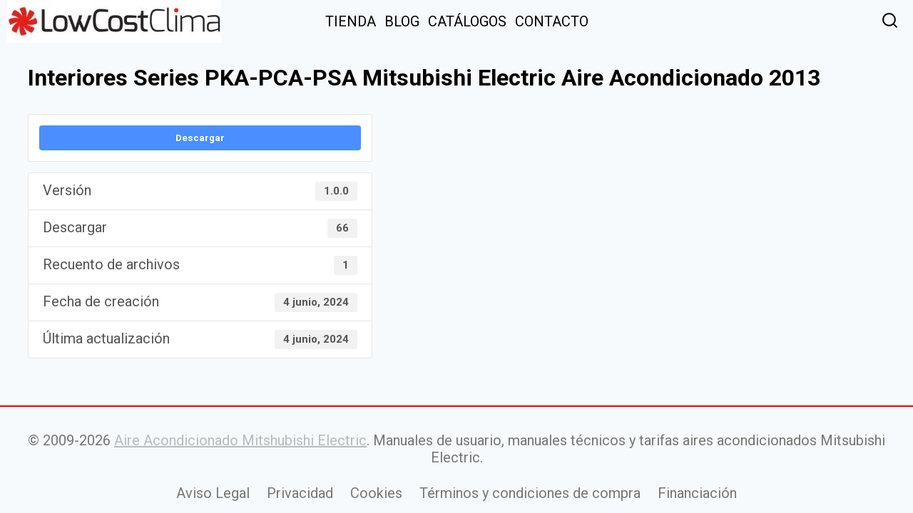

--- FILE ---
content_type: text/css; charset=utf-8
request_url: https://catalogo.lowcostclima.es/wp-content/themes/lowcostclima-catalogo/style.css?ver=100
body_size: 523
content:
/*!
Theme Name: LowCostClima CATÁLOGO
Theme URI: https://catalogo.lowcostclima.es/
Template: kadence
Author: Apasionados.es
Author URI: https://apasionados.es/
Description: A child theme for CATALOGO.LowCostClima.es of the Kadence Theme.
Version: 1.0.0
License: GNU General Public License v3.0 (or later)
License URI: https://www.gnu.org/licenses/gpl-3.0.html
Text Domain: kadence-child
*/

/* Theme customization starts here
-------------------------------------------------------------- */
.espaciadorelacionados { margin-top:2em !important; }
.home .content-area { margin-top:1rem; }
.single-content p.sidebar-titles-spacing { margin-bottom:0; }
.wp-block-latest-posts.wp-block-latest-posts__list { list-style: disc; }
.page .single-content ul.wp-block-latest-posts__list { padding-left: 2em; }
.single-content .wp-block-latest-posts__list li { margin-top:0; }
.yarpp-related { text-align: center; }
.entry .yarpp h3 { text-transform:none; }
.entry .yarpp-thumbnails-horizontal .yarpp-thumbnail { height: 100%; }